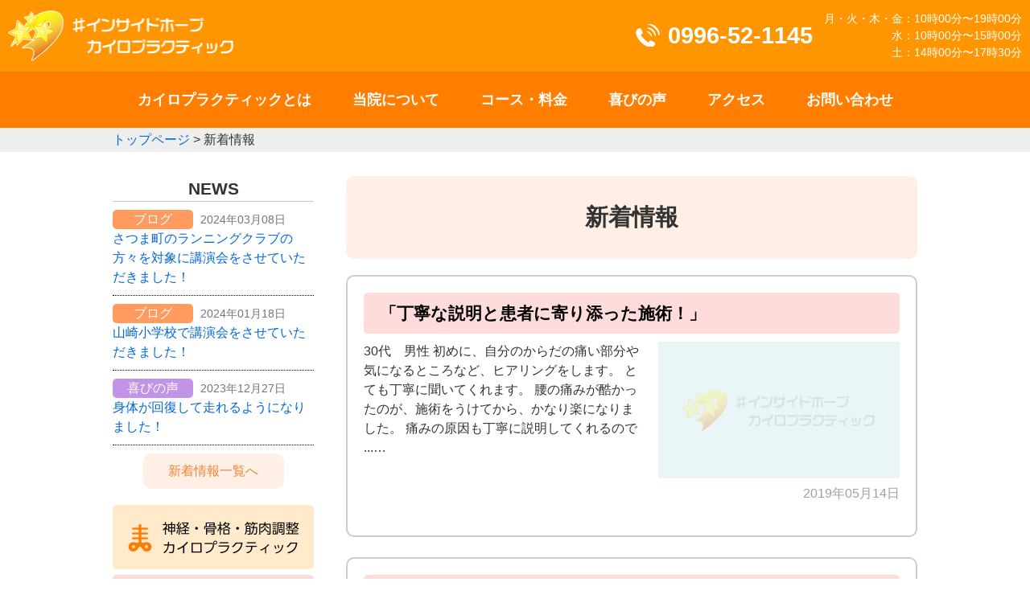

--- FILE ---
content_type: text/html; charset=UTF-8
request_url: https://inside-hope-chiropractic.jp/news-list/page/2/
body_size: 17956
content:
 

<!DOCTYPE html>
<html lang="ja">
<head>
<meta charset="UTF-8">
<meta name="viewport" content="width=device-width, user-scalable=yes, maximum-scale=1.0, minimum-scale=1.0">
<meta name="description" content="新着情報 - ♯インサイドホープカイロプラクティックは、鹿児島県さつま町の赤ちゃんからご高齢の方まで家族みんなで通えるカイロプラクティック院です。保育士資格を持ったスタッフがいるので、子どもと一緒に安心して通って頂けます。">
<title>新着情報 | 鹿児島県さつま町の♯インサイドホープカイロプラクティック</title>
<link rel="profile" href="http://gmpg.org/xfn/11">
<link rel="stylesheet" type="text/css" media="all" href="https://inside-hope-chiropractic.jp/cms/wp-content/themes/insidehope/style.css">
<link rel="stylesheet" href="https://inside-hope-chiropractic.jp/cms/wp-content/themes/insidehope/print.css" media="print">
<link rel="shortcut icon" href="https://inside-hope-chiropractic.jp/cms/wp-content/themes/insidehope/images/favicon.ico" />
<link rel="pingback" href="https://inside-hope-chiropractic.jp/cms/xmlrpc.php">
<!--[if lt IE 9]>
<script src="https://inside-hope-chiropractic.jp/cms/wp-content/themes/insidehope/js/html5.js"></script>
<script src="https://inside-hope-chiropractic.jp/cms/wp-content/themes/insidehope/js/css3-mediaqueries.js"></script>
<![endif]-->
<link rel='dns-prefetch' href='//s.w.org' />
		<script type="text/javascript">
			window._wpemojiSettings = {"baseUrl":"https:\/\/s.w.org\/images\/core\/emoji\/11\/72x72\/","ext":".png","svgUrl":"https:\/\/s.w.org\/images\/core\/emoji\/11\/svg\/","svgExt":".svg","source":{"concatemoji":"https:\/\/inside-hope-chiropractic.jp\/cms\/wp-includes\/js\/wp-emoji-release.min.js?ver=4.9.26"}};
			!function(e,a,t){var n,r,o,i=a.createElement("canvas"),p=i.getContext&&i.getContext("2d");function s(e,t){var a=String.fromCharCode;p.clearRect(0,0,i.width,i.height),p.fillText(a.apply(this,e),0,0);e=i.toDataURL();return p.clearRect(0,0,i.width,i.height),p.fillText(a.apply(this,t),0,0),e===i.toDataURL()}function c(e){var t=a.createElement("script");t.src=e,t.defer=t.type="text/javascript",a.getElementsByTagName("head")[0].appendChild(t)}for(o=Array("flag","emoji"),t.supports={everything:!0,everythingExceptFlag:!0},r=0;r<o.length;r++)t.supports[o[r]]=function(e){if(!p||!p.fillText)return!1;switch(p.textBaseline="top",p.font="600 32px Arial",e){case"flag":return s([55356,56826,55356,56819],[55356,56826,8203,55356,56819])?!1:!s([55356,57332,56128,56423,56128,56418,56128,56421,56128,56430,56128,56423,56128,56447],[55356,57332,8203,56128,56423,8203,56128,56418,8203,56128,56421,8203,56128,56430,8203,56128,56423,8203,56128,56447]);case"emoji":return!s([55358,56760,9792,65039],[55358,56760,8203,9792,65039])}return!1}(o[r]),t.supports.everything=t.supports.everything&&t.supports[o[r]],"flag"!==o[r]&&(t.supports.everythingExceptFlag=t.supports.everythingExceptFlag&&t.supports[o[r]]);t.supports.everythingExceptFlag=t.supports.everythingExceptFlag&&!t.supports.flag,t.DOMReady=!1,t.readyCallback=function(){t.DOMReady=!0},t.supports.everything||(n=function(){t.readyCallback()},a.addEventListener?(a.addEventListener("DOMContentLoaded",n,!1),e.addEventListener("load",n,!1)):(e.attachEvent("onload",n),a.attachEvent("onreadystatechange",function(){"complete"===a.readyState&&t.readyCallback()})),(n=t.source||{}).concatemoji?c(n.concatemoji):n.wpemoji&&n.twemoji&&(c(n.twemoji),c(n.wpemoji)))}(window,document,window._wpemojiSettings);
		</script>
		<style type="text/css">
img.wp-smiley,
img.emoji {
	display: inline !important;
	border: none !important;
	box-shadow: none !important;
	height: 1em !important;
	width: 1em !important;
	margin: 0 .07em !important;
	vertical-align: -0.1em !important;
	background: none !important;
	padding: 0 !important;
}
</style>
<link rel='stylesheet' id='addtoany-css'  href='https://inside-hope-chiropractic.jp/cms/wp-content/plugins/add-to-any/addtoany.min.css?ver=1.15' type='text/css' media='all' />
<style id='addtoany-inline-css' type='text/css'>
.addtoany_content{text-align:center;}
</style>
<link rel='https://api.w.org/' href='https://inside-hope-chiropractic.jp/wp-json/' />
<link rel="EditURI" type="application/rsd+xml" title="RSD" href="https://inside-hope-chiropractic.jp/cms/xmlrpc.php?rsd" />
<link rel="wlwmanifest" type="application/wlwmanifest+xml" href="https://inside-hope-chiropractic.jp/cms/wp-includes/wlwmanifest.xml" /> 
<link rel="canonical" href="https://inside-hope-chiropractic.jp/news-list/" />
<link rel='shortlink' href='https://inside-hope-chiropractic.jp/?p=105' />
<link rel="alternate" type="application/json+oembed" href="https://inside-hope-chiropractic.jp/wp-json/oembed/1.0/embed?url=https%3A%2F%2Finside-hope-chiropractic.jp%2Fnews-list%2F" />
<link rel="alternate" type="text/xml+oembed" href="https://inside-hope-chiropractic.jp/wp-json/oembed/1.0/embed?url=https%3A%2F%2Finside-hope-chiropractic.jp%2Fnews-list%2F&#038;format=xml" />

<script data-cfasync="false">
window.a2a_config=window.a2a_config||{};a2a_config.callbacks=[];a2a_config.overlays=[];a2a_config.templates={};a2a_localize = {
	Share: "共有",
	Save: "ブックマーク",
	Subscribe: "購読",
	Email: "メール",
	Bookmark: "ブックマーク",
	ShowAll: "すべて表示する",
	ShowLess: "小さく表示する",
	FindServices: "サービスを探す",
	FindAnyServiceToAddTo: "追加するサービスを今すぐ探す",
	PoweredBy: "Powered by",
	ShareViaEmail: "メールでシェアする",
	SubscribeViaEmail: "メールで購読する",
	BookmarkInYourBrowser: "ブラウザにブックマーク",
	BookmarkInstructions: "このページをブックマークするには、 Ctrl+D または \u2318+D を押下。",
	AddToYourFavorites: "お気に入りに追加",
	SendFromWebOrProgram: "任意のメールアドレスまたはメールプログラムから送信",
	EmailProgram: "メールプログラム",
	More: "詳細&#8230;",
	ThanksForSharing: "Thanks for sharing!",
	ThanksForFollowing: "Thanks for following!"
};

(function(d,s,a,b){a=d.createElement(s);b=d.getElementsByTagName(s)[0];a.async=1;a.src="https://static.addtoany.com/menu/page.js";b.parentNode.insertBefore(a,b);})(document,"script");
</script>
<!--GA-->
<!-- Global site tag (gtag.js) - Google Analytics -->
<script async src="https://www.googletagmanager.com/gtag/js?id=UA-99226652-22"></script>
<script>
  window.dataLayer = window.dataLayer || [];
  function gtag(){dataLayer.push(arguments);}
  gtag('js', new Date());

  gtag('config', 'UA-99226652-22');
</script>
<!--/GA-->
<script src="//ajax.googleapis.com/ajax/libs/jquery/1.8.2/jquery.min.js"></script>
<script src="https://inside-hope-chiropractic.jp/cms/wp-content/themes/insidehope/js/script.js"></script>
<script src="https://inside-hope-chiropractic.jp/cms/wp-content/themes/insidehope/js/accordion.js"></script>
</head>
<body id="sub">
<header id="header" role="banner">
		<hgroup>
			<h1><a href="https://inside-hope-chiropractic.jp/" title="鹿児島県さつま町の♯インサイドホープカイロプラクティック" rel="home"><img src="https://inside-hope-chiropractic.jp/cms/wp-content/themes/insidehope/images/logo.png" alt=" &raquo; 新着情報" width="280" /></a></h1>
      <p class="header-tel"><span class="tel-no">0996-52-1145</span>
        <span class="nolink tel-time">月・火・木・金：10時00分〜19時00分<br>
        水：10時00分〜15時00分<br>
        土：14時00分〜17時30分</span>
</p>
    </hgroup>
</header>



  <nav id="mainNav">
    <a class="menu" id="menu"><span>MENU</span></a>
		<div class="panel">   
    <ul><li id="menu-item-16" class="menu-item menu-item-type-post_type menu-item-object-page menu-item-16"><a href="https://inside-hope-chiropractic.jp/about/"><span>カイロプラクティックとは</span></a></li>
<li id="menu-item-15" class="menu-item menu-item-type-post_type menu-item-object-page menu-item-15"><a href="https://inside-hope-chiropractic.jp/inside_hope_chiropractic/"><span>当院について</span></a></li>
<li id="menu-item-14" class="menu-item menu-item-type-post_type menu-item-object-page menu-item-14"><a href="https://inside-hope-chiropractic.jp/price/"><span>コース・料金</span></a></li>
<li id="menu-item-17" class="menu-item menu-item-type-taxonomy menu-item-object-category menu-item-17"><a href="https://inside-hope-chiropractic.jp/category/voice/"><span>喜びの声</span></a></li>
<li id="menu-item-20" class="menu-item menu-item-type-custom menu-item-object-custom menu-item-20"><a href="https://inside-hope-chiropractic.jp/inside_hope_chiropractic/#access"><span>アクセス</span></a></li>
<li id="menu-item-13" class="menu-item menu-item-type-post_type menu-item-object-page menu-item-13"><a href="https://inside-hope-chiropractic.jp/contact/"><span>お問い合わせ</span></a></li>
</ul>   
    </div>
  </nav>

  <div class="crumbs">
    <div class="inner">
  <a href="https://inside-hope-chiropractic.jp/">トップページ</a> &gt; <strong class="current">新着情報</strong></div>
  </div>
<div id="wrapper">
<div class="inner">
<div id="content">
<section>
    <article id="post-105" class="content">
    <header>  
      <h2 class="sub-title"><span>新着情報</span></h2>     
    </header>


<article id="post-241" class="archive-box">
  <p class="archive-title"><a href="https://inside-hope-chiropractic.jp/voice/241/">「丁寧な説明と患者に寄り添った施術！」</a></p>
        <div class="archive-img"><a href="https://inside-hope-chiropractic.jp/voice/241/"><img src="https://inside-hope-chiropractic.jp/cms/wp-content/themes/insidehope/images/noimage.png" alt=" &raquo; 新着情報" /></a>   <span class="archive-date">2019年05月14日</span></div>
       <p class="archive-txt">30代　男性 初めに、自分のからだの痛い部分や気になるところなど、ヒアリングをします。 とても丁寧に聞いてくれます。 腰の痛みが酷かったのが、施術をうけてから、かなり楽になりました。 痛みの原因も丁寧に説明してくれるので ...…</p>
  </article>

      
<article id="post-115" class="archive-box">
  <p class="archive-title"><a href="https://inside-hope-chiropractic.jp/blog/115/">スタッフブログを始めます！</a></p>
        <div class="archive-img"><a href="https://inside-hope-chiropractic.jp/blog/115/"><img src="https://inside-hope-chiropractic.jp/cms/wp-content/themes/insidehope/images/noimage.png" alt=" &raquo; 新着情報" /></a>   <span class="archive-date">2019年01月21日</span></div>
       <p class="archive-txt">♯インサイドホープカイロプラクティックのホームページにアクセスしていただき、誠にありがとうございます。 スタッフブログでは、日常のことや地域のことなどを発信していきます！ 今後とも、何卒よろしくお願いいたします。…</p>
  </article>

      
<article id="post-87" class="archive-box">
  <p class="archive-title"><a href="https://inside-hope-chiropractic.jp/info/87/">ホームページがオープンしました！</a></p>
        <div class="archive-img"><a href="https://inside-hope-chiropractic.jp/info/87/"><img src="https://inside-hope-chiropractic.jp/cms/wp-content/themes/insidehope/images/noimage.png" alt=" &raquo; 新着情報" /></a>   <span class="archive-date">2019年01月19日</span></div>
       <p class="archive-txt">♯インサイドホープカイロプラクティックのホームページにアクセスしていただき、誠にありがとうございます。 この度、ホームページをオープンいたしました。 ホームページ作成にあたりまして、多くの皆様へ快適にご利用頂けるようWe ...…</p>
  </article>

      


    <div class="tablenav">
    <a class="prev page-numbers" href="https://inside-hope-chiropractic.jp/news-list/">&laquo; 前へ</a>
<a class='page-numbers' href='https://inside-hope-chiropractic.jp/news-list/'>1</a>
<span aria-current='page' class='page-numbers current'>2</span></div>

    
     
  </article>
    </section>

  </div><!-- / content -->
  <aside id="sidebar">

      <div class="side-news">
	<h3 class="side-newstitle">NEWS</h3>
	<div class="side-news-box">
	<ul>
	  		<li>
                <span class="side-news-cat bg-blog"><a href="https://inside-hope-chiropractic.jp/category/blog">ブログ</a></span>
        <span class="side-news-day">2024年03月08日</span>
        <p class="side-news-title"><a href="https://inside-hope-chiropractic.jp/blog/420/">さつま町のランニングクラブの方々を対象に講演会をさせていただきました！</a></p>
    	</li>
				<li>
                <span class="side-news-cat bg-blog"><a href="https://inside-hope-chiropractic.jp/category/blog">ブログ</a></span>
        <span class="side-news-day">2024年01月18日</span>
        <p class="side-news-title"><a href="https://inside-hope-chiropractic.jp/blog/411/">山崎小学校で講演会をさせていただきました！</a></p>
    	</li>
				<li>
                <span class="side-news-cat bg-voice"><a href="https://inside-hope-chiropractic.jp/category/voice">喜びの声</a></span>
        <span class="side-news-day">2023年12月27日</span>
        <p class="side-news-title"><a href="https://inside-hope-chiropractic.jp/voice/403/">身体が回復して走れるようになりました！</a></p>
    	</li>
			</ul>
	</div>
	<p class="btn-salmon"><a href="https://inside-hope-chiropractic.jp/news-list">新着情報一覧へ</a></p>
	</div>
  
  <p class="sbn"><a href="https://inside-hope-chiropractic.jp/price/#nerve_frame"><img src="https://inside-hope-chiropractic.jp/cms/wp-content/themes/insidehope/images/sub/sbn-menu01.png" alt="神経・骨格・筋肉調整 カイロプラクティック" /></a></p>
  <p class="sbn"><a href="https://inside-hope-chiropractic.jp/price/#baby_child"><img src="https://inside-hope-chiropractic.jp/cms/wp-content/themes/insidehope/images/sub/sbn-menu02.png" alt="赤ちゃん・子ども専用 カイロプラクティック" /></a></p>
  <p class="sbn"><a href="https://inside-hope-chiropractic.jp/price/#cranium"><img src="https://inside-hope-chiropractic.jp/cms/wp-content/themes/insidehope/images/sub/sbn-menu03.png" alt="頭蓋骨調整 クレニオセラピー" /></a></p>
  <p class="sbn"><a href="https://inside-hope-chiropractic.jp/price/#maternity"><img src="https://inside-hope-chiropractic.jp/cms/wp-content/themes/insidehope/images/sub/sbn-menu04.png" alt="産前・産後骨盤調整 マタニティカイロ プラクティック" /></a></p>
  <p class="sbn"><a href="https://inside-hope-chiropractic.jp/price/#sports"><img src="https://inside-hope-chiropractic.jp/cms/wp-content/themes/insidehope/images/sub/sbn-menu05.png" alt="スポーツ カイロプラクティック" /></a></p>
  
	<section id="search-2" class="widget widget_search"><form role="search" method="get" id="searchform" class="searchform" action="https://inside-hope-chiropractic.jp/">
				<div>
					<label class="screen-reader-text" for="s">検索:</label>
					<input type="text" value="" name="s" id="s" />
					<input type="submit" id="searchsubmit" value="検索" />
				</div>
			</form></section>  
</aside></div><!--inner-->

<footer id="footer">
<div class="inner">
	<div class="footer-info">
	<p class="footer-logo"><a href="https://inside-hope-chiropractic.jp/" title="鹿児島県さつま町の♯インサイドホープカイロプラクティック" rel="home"><img src="https://inside-hope-chiropractic.jp/cms/wp-content/themes/insidehope/images/logo.png" alt=" &raquo; 新着情報" width="300" /></a></p>
	<p>〒895-1804<br>鹿児島県薩摩郡さつま町船木1390-13</p>
	<p class="fotter-tel">tel.0996-52-1145</p>
	<p align="right">月・火・木・金：10時00分〜19時00分<br>
	水：10時00分〜15時00分<br>
	土：14時00分〜17時30分<br>
	※終わりの時間は全て最終受付時間です<br>定休日：日曜日・祝日</p>
	</div>

	<div class="footer-menu">
		<ul>
			<li><a href="https://inside-hope-chiropractic.jp/about">カイロプラクティックとは</a></li>
			<li><a href="https://inside-hope-chiropractic.jp/inside_hope_chiropractic">当院について</a></li>
			<li><a href="https://inside-hope-chiropractic.jp/price">コース・料金</a></li>
			<li><a href="https://inside-hope-chiropractic.jp/inside_hope_chiropractic/#access">アクセス</a></li>
			<li><a href="https://inside-hope-chiropractic.jp/contact">お問い合わせ</a></li>
			<li><a href="https://inside-hope-chiropractic.jp/faq-list">よくある質問</a></li>
		</ul>
		<ul>
			<li><a href="https://inside-hope-chiropractic.jp/category/info">お知らせ</a></li>
			<li><a href="https://inside-hope-chiropractic.jp/category/blog">ブログ</a></li>
			<li><a href="https://inside-hope-chiropractic.jp/category/column">コラム</a></li>
			<li><a href="https://inside-hope-chiropractic.jp/sitemap">サイトマップ</a></li>
			<li><a href="https://inside-hope-chiropractic.jp/privacy">プライバシーポリシー</a></li>
			<li><a href="https://inside-hope-chiropractic.jp/site">サイト利用について</a></li>
		</ul>
	</div>
</div><!--inner-->
	<p id="copyright">Copyright &copy; 2026 鹿児島県さつま町の♯インサイドホープカイロプラクティック All rights Reserved.</p>

</footer>
	<!-- / footer -->

</div>
<!-- / wrapper -->

<div class="page_top"><a href="#header"><img src="https://inside-hope-chiropractic.jp/cms/wp-content/themes/insidehope/images/backtop.png" width="61" height="61" alt="トップへ戻る"></a></div>
<script type='text/javascript' src='https://ajaxzip3.github.io/ajaxzip3.js?ver=20140807'></script>
<script type='text/javascript' src='https://inside-hope-chiropractic.jp/cms/wp-includes/js/wp-embed.min.js?ver=4.9.26'></script>
</body>
</html>

--- FILE ---
content_type: text/css
request_url: https://inside-hope-chiropractic.jp/cms/wp-content/themes/insidehope/style.css
body_size: 6529
content:
@charset "utf-8";
/*
Theme Name: ♯インサイドホープカイロプラクティック
*/

/* =Reset default browser CSS.
Based on work by Eric Meyer: http://meyerweb.com/eric/tools/css/reset/index.html
-------------------------------------------------------------- */
html, body, div, span, applet, object, iframe, h1, h2, h3, h4, h5, h6, p, blockquote, pre, a, abbr, acronym, address, big, cite, code, del, dfn, em, font, ins, kbd, q, s, samp, small, strike, strong, sub, sup, tt, var, dl, dt, dd, ol, ul, li, fieldset, form, label, legend, table, caption, tbody, tfoot, thead, tr, th, td {border: 0;font-family: inherit;font-size: 100%;font-style: inherit;font-weight: inherit;margin: 0;outline: 0;padding: 0;vertical-align: baseline;}
:focus {outline: 0;}

ol, ul {list-style: none;}
table {border-collapse: separate;border-spacing: 0;}
caption, th, td {font-weight: normal;text-align: left;}
blockquote:before, blockquote:after,q:before, q:after {content: "";}
blockquote, q {quotes: "" "";}
a img {border: 0;}
article, aside, details, figcaption, figure, footer, header, hgroup, menu, nav, section {display: block;}

body{
font-size:100%;
line-height:1.5;
font-family: -apple-system, BlinkMacSystemFont, "Helvetica Neue", "Yu Gothic", YuGothic, "ヒラギノ角ゴ ProN W3", Hiragino Kaku Gothic ProN, Arial, "メイリオ", Meiryo, sans-serif;
color:#333;
-webkit-text-size-adjust: none;
}


/* リンク設定
------------------------------------------------------------*/
a{
margin:0;
padding:0;
text-decoration:none;
outline:0;
vertical-align:baseline;
background:transparent;
font-size:100%;
color:#0068dc;
}

a:hover, a:active{
-webkit-transition:opacity 1s;-moz-transition:opacity 1s;-o-transition:opacity 1s;
outline: none;
color:#ff3c00;
}


/**** Clearfix ****/
.nav .panel:before,nav .panel:after, nav#mainNav:before,nav#mainNav:after, .newsTitle:before,.newsTitle:after{content: ""; display: table;}
nav .panel:after,nav#mainNav:after,.newsTitle:after{clear: both;}
nav .panel,nav#mainNav,.newsTitle{zoom: 1;}

img{max-width:100%;height:auto;}

/* フォーム
------------------------------------------------------------*/
input[type="text"], textarea{
vertical-align:middle;
max-width:90%;
line-height:30px;
height:30px;
padding:1px 5px;
border:1px solid #d4d4d7;
border-radius:3px;
-webkit-border-radius:3px;
-moz-border-radius:3px;
font-size:100%;
color:#555;
background:#fcfcfc;
}

textarea{
height:auto;
line-height:1.5;
width: 100%;
}

input[type="submit"],input[type="reset"],input[type="button"]{
padding:3px 10px;
background: #f25500;
background: -moz-linear-gradient(top, #ff7e00 0%, #f25500 100%);
background: -webkit-gradient(linear, left top, left bottom, color-stop(0%,#ff7e00), color-stop(100%,#f25500));
background: -webkit-linear-gradient(top, #ff7e00 0%,#f25500 100%);
background: -o-linear-gradient(top, #ff7e00 0%,#f25500 100%);
background: -ms-linear-gradient(top, #ff7e00 0%,#f25500 100%);
background: linear-gradient(to bottom, #ff7e00 0%,#f25500 100%);
filter: progid:DXImageTransform.Microsoft.gradient( startColorstr='#ff7e00', endColorstr='#f25500',GradientType=0 );
border:0;
border-radius:3px;
-webkit-border-radius:3px;
-moz-border-radius:3px;
line-height:1.5;
font-size:100%;
color:#fff;
}

input[type="submit"]:hover,input[type="reset"]:hover,input[type="button"]:hover{
background: #f25500;
background: -moz-linear-gradient(top, #f25500 0%, #ff7e00 100%);
background: -webkit-gradient(linear, left top, left bottom, color-stop(0%,#f25500), color-stop(100%,#ff7e00));
background: -webkit-linear-gradient(top, #f25500 0%,#ff7e00 100%);
background: -o-linear-gradient(top, #f25500 0%,#ff7e00 100%);
background: -ms-linear-gradient(top, #f25500 0%,#ff7e00 100%);
background: linear-gradient(to bottom, #f25500 0%,#ff7e00 100%);
filter: progid:DXImageTransform.Microsoft.gradient( startColorstr='#f25500', endColorstr='#ff7e00',GradientType=0 );
}

*:first-child+html input[type="submit"]{padding:3px;}

.mw_wp_form em {
    display: inline-block;
    background: #cd4d4d;
    border-radius: 5px;
    padding: 0 10px;
    margin-left: 10px;
    color: #fff;
    font-weight: normal;
    font-size: 90%;
}
/* レイアウト
------------------------------------------------------------*/
#wrapper{}
.inner{
margin:0 auto;
width:1000px;
}
.inner:after {content: "";clear: both;display: block;}

#header{
background:url(images/navi-bg.jpg) center bottom repeat-x #ff9600;
padding:3px 10px;
}

#content{
float:right;
width:710px;
padding-bottom:30px;
}

#sidebar{
float:left;
width:250px;
padding-bottom:30px;
}

#footer{
clear:both;
padding-top:50px;
padding-bottom:10px;
background:url(images/footer-bg.jpg) #ff9600 repeat-x center bottom;
} 


/* ヘッダー
*****************************************************/

#header:after {content: "";clear: both;display: block;}

/* ロゴ (サイトタイトル)
----------------------------------*/
#header h1{
float:left;
margin-top: 10px;
}
.header-tel{
	float:right;
	display:inline-block;
	padding-bottom:10px;
	color:#fff;
	line-height:1;
	margin-top:10px;
}
.header-tel .tel-no {
    padding-left: 40px;
    background: url(images/icon-tel.png) no-repeat left center;
    background-size: 30px;
    font-size: 180%;
    margin-right: 10px;
    font-weight: bold;
    display: inline-block;
    vertical-align: top;
    margin-top: 17px;
}

@media only screen and (max-width:500px){
.header-tel .tel-no{
	margin-top: 0px;
    margin-bottom: 10px;
}
}

.header-tel a{text-decoration:underline;color:#fff;}

#header .header-tel .nolink a{color:#fff;text-decoration:none;}
#header .header-tel .tel-time {
    font-size: 90%;
    display: inline-block;
    text-align: right;
    line-height: 1.5em;
}

@media only screen and (max-width:1000px){
	#header{text-align:center;}
	#header h1{width: 200px;float: none;margin: 0 auto;}
	.header-tel{float:none;padding-top:0;padding-bottom:0;margin-top:0;}
}
@media only screen and (max-width:570px){
	.header-tel .tel-no:after{content: "";clear: both;display: block;}
	.header-tel{margin-bottom:10px;}
}

/* トップページ　メイン画像
----------------------------------*/
#mainImg{
line-height:0;
text-align:center;
z-index:0;
background:#ff9600;
}

/* トップページ
*****************************************************/

/*新着情報*/
#news{
	background:url(images/bg-blue-grad.jpg) repeat-y top center;
	background-size:100%;
	padding:50px 0;
}
.news-circle{
	display:inline-block;
	background:url(images/news-title-bg.png) no-repeat center center;
	background-size:170px;
	padding:60px 0px;
	width:230px;
	font-size:220%;
	color:#ff7e00;
	font-weight:bold;
	letter-spacing:0.2em;
	text-align:center;
}
.news-box{
	width:760px;
	float:right;
}
.news-box li{margin-bottom:10px;}
.news-day{display:inline-block;margin-right:10px;}
.news-cat{display:inline-block;margin-right:10px;}
.news-cat a{
	color:#fff;
	background:#999;
	display:inline-block;
	padding:5px;
	border-radius:5px;
	min-width:120px;
	text-align:center;
}
.news-title{
	display:inline-block;
	width:460px;
	vertical-align: top;
	padding-top:5px;
}

.bg-info a{background:#d5cf12;}
.bg-voice a{background:#c294e8;}
.bg-blog a{background:#ff9b5f;}
.bg-column a{background:#6fcfbe;}

@media only screen and (max-width:1000px){
	.news-circle{width:auto;display:block;font-size:120%;padding:40px;background-size:100px;margin-bottom:10px;}
	.news-box{float:none;width:auto;padding:0 20px;}
	.news-box li{border-bottom:1px dashed #666;padding-bottom:10px;}
	.news-title{display:block;width:auto;}
}

/*カイロプラクティックとは*/
#about{
	background:url(images/bg-stripe.png);
	padding:50px 0;
}
@media only screen and (max-width:1000px){
	#about{padding:50px 10px;}
	#about .hbox-l{text-align:center;}

}
/*バックグラウンド　テクスチャ―*/
.bg-texture{
background:url(images/bg-texture.png);
padding-top: 30px;
padding-bottom: 30px;margin-bottom: 40px;
}
/*当院で行っている施術*/
#service{
	background:url(images/bg-texture.png);
	padding:50px 0;
	text-align:center;
}
#service p{display:inline-block;margin:5px;}

/*症例紹介*/
#shourei{
	text-align:center;
	padding:50px 0;
}
#shourei .keikou{margin-bottom:30px;}
.shourei-keyword{
	background:#f2f2f2;
	border-radius:10px;
	padding:10px 15px;
	margin-bottom:20px;
}
.tag-list li{display:inline-block;}
.tag-list li a,.shourei-tag a{
	display:inline-block;
	background:#ff7e00;
	color:#fff;
	padding:3px 15px;
	border-radius:3px;
	margin:3px;
}
.shourei-box{
	width:300px;
	display:inline-block;
	vertical-align:top;
	margin:10px 10px 20px 10px;
	text-align:left;
}
.shourei-title{margin-bottom:10px;font-size:110%;}
.shourei-tag{margin-bottom:10px;}

/*こだわり*/
#kodawari{
	background:url(images/bg-kodawari.jpg) no-repeat center center;
	background-size:cover;
	background-attachment:fixed;
	color:#fff;
	text-align:center;
	padding:50px 0;
}
.kodawari-box{
	width:310px;
	display:inline-block;
	vertical-align: top;
	text-align:left;
	margin:10px;
}
.kodawari-box h3{
	font-size:120%;
	color:#ff7e00;
	font-weight:bold;
	margin-bottom:5px;
}
@media only screen and (max-width:500px){
	#kodawari{background-attachment:inherit;}
}

/*アクセス*/
#access{
	text-align:center;
	padding:50px 0;
}
#access .keikou{margin-bottom:30px;}
.access_table {
	border-collapse:separate;
	border-spacing:5px;
}
.access_table th{
	background:#ff7e00;
	text-align:center;
	border-radius:5px;
	color:#fff;
	vertical-align: middle;
	padding:5px 10px;
}
.access_table td{padding:5px 10px;}
.access-car{
	background:url(images/icon-car.png) no-repeat 0 0;
	padding-left:70px;
	font-weight:bold;
	text-align:left;
	color:#0075c1;
	font-size:120%;
	margin:10px 0;
}

/*診療の流れ*/
.shinryo_flow td{text-align:center;}



/* 共通
*****************************************************/
/*半分ボックス*/
.clearfix:after {
    content: "";
    clear: both;
    display: block;
}
.hbox-l{width:48%;float:left;}
.hbox-r{width:48%;float:right;}
@media screen and (max-width: 900px) {
	.hbox-l,.hbox-r{width:auto;float:none;}
}

/*見出し*/
.keikou{
	display:inline-block;
	background: linear-gradient(transparent 50%, #f8f11d 50%);
	font-size:150%;
	font-weight:bold;
	margin-bottom:10px;
}
.white-title{
	font-size:150%;
	color:#fff;
	font-weight:bold;
	margin-bottom:10px;
}

/*ボタン*/
.btn-beige{text-align:center;}
.btn-beige a{
	display:inline-block;
	font-size:110%;
	background:#ffeacc;
	color:#ff7e00;
	border-radius:10px;
	margin-bottom:10px;
	text-align:center;
	min-width:200px;
	padding:10px 10px;
	font-weight:bold;
}
.btn-beige a:hover{background:#ff7e00;color:#fff;}

.nolink a{pointer-events:none !important;color:#000;}

/* タイポグラフィ
*****************************************************/

img.aligncenter {
display: block;
margin:5px auto;
}

img.alignright, img.alignleft{
padding:4px;
margin:0 0 2px 7px;
display:inline;
}

img.alignleft{margin: 0 7px 2px 0;}

.alignright{float:right;}
.alignleft{float: left;}



/* サイドバー
*****************************************************/

#searchform input[type="text"]{
line-height:1.7;
height:24px;
width:130px;
vertical-align:bottom;
}

/*新着情報*/
.side-news{margin-bottom:20px;}
.side-newstitle{
	font-size:130%;
	text-align:center;
	border-bottom:1px solid #c8c8c8;
	margin-bottom:10px;
	font-weight:bold;
}
.side-news-box li{
	border-bottom:1px dotted #000;
	padding-bottom:10px;
	margin-bottom:10px;
}
.side-news-day{
	display:inline-block;
	margin-right:10px;
	color:#767676;
	font-size:90%;
}
.side-news-cat{display:inline-block;margin-right:5px;}
.side-news-cat a{
	color:#fff;
	display:inline-block;
	padding:0 5px;
	border-radius:5px;
	min-width:90px;
	text-align:center;
}

.btn-salmon{text-align:center;margin-bottom:10px;}
.btn-salmon a{
	display:inline-block;
	background:#ffefe4;
	color:#ef8432;
	padding:10px 10px;
	border-radius:10px;
	min-width:155px;
}

.sbn{text-align:center;}



/* フッター
*****************************************************/
.footer-info{
	width:340px;
	float:left;
	color:#fff;
	margin-bottom:30px;
}
.footer-menu{
	width:570px;
	float:right;
	margin-bottom:30px;
}
.footer-menu ul{
	display:inline-block;
	width:49%;
	vertical-align: top;
}
.footer-menu li{
	background:url(images/arrow-orange.png) 0 5px no-repeat;
	background-size:7px;
	margin-bottom:15px;
	font-size:90%;
	padding-left:15px;
}
.footer-menu a{color:#fff;}

/*上に戻る*/
.page_top {
	position:fixed;
	bottom:10px;
	right:10px;
	padding:10px 20px;
	color:#fff;
	font-size:20px;
	text-decoration:none;

}
.page_top:hover {
	opacity:0.5;
}

#copyright{
	text-align:center;
	color:#fff;
	font-size:90%;
}

@media only screen and (max-width:1000px){
	.footer-info,.footer-menu{float:none;width:auto;padding:0 20px;margin-bottom:20px;}
}
@media only screen and (max-width:440px){
	.footer-menu ul{width:auto;display:block;}
}


/* page navigation
------------------------------------------------------------*/
.pagenav{
clear:both;
width: 100%;
height: 30px;
margin: 5px 0 20px;
}

.prev{float:left}

.next{float:right;}

#pageLinks{
clear:both;
color:#f25500;
text-align:center;
}


/* メインメニュー　PC用
------------------------------------------------------------*/
@media only screen and (min-width: 1170px){
	nav#mainNav{
	clear:both;
	padding:15px 0;
	position:relative;
	z-index:200;
	background:url(images/navi-bg.jpg) repeat-x bottom center #ff9600;
	font-size:110%;
	}
	
	.panel ul{
	text-align:center;
	}

	.panel ul li{
	display: inline-block;
	position: relative;
	padding:0 8px 0 8px;
	height:40px;
	line-height:40px;
	}

	.panel ul li a{
	display: block;
	text-align: center;
	_float:left;
	padding:0 15px;
	font-weight:bold;
	color:#fff;
	}

	nav div.panel{
  display:block !important;
  }
  
  a#menu{display:none;}
  
  /* 親メニュー */
  .panel ul li.current-menu-item a, .panel ul li a:hover, .panel ul li a:active, .panel ul li.current-menu-parent a{
  	color:#000;
  	background:#f8f11d;
	border-radius:5px;
  }
  
  .panel ul ul{width:160px;}
  
  .panel ul li ul{display: none;}
	
  .panel ul li li{
  float: none;
  height:40px;
  line-height:40px;
  width:160px;
	padding:0;
  }
  
  .panel ul li:hover ul{
  display: block;
  position: absolute;
  top:40px;
  left:-7px;
  z-index:500;
	border-radius:0 0 6px 6px;
	border:1px solid #ccc;
  }
	
  .panel ul li li a{
  width:100%;
  height:40px;
	padding:0;
  line-height:40px;
  font-size:95%;
  text-align:left;
  }
	
	.panel ul li li a span{padding:0 10px;}
	
	.panel ul li li a:hover,.panel ul li li.current-menu-item a{color:#888;font-weight:bold;}
  
  .panel ul li:hover ul li{
  margin:0;
  background: #fff;
  border-bottom:1px solid #dadcdc;
	box-shadow: 1px 1px 3px #ccc;
  }
	
	.panel ul li:hover ul li:last-child{
	border:0;
	border-radius:0 0 6px 6px;
	}

#sub #header{background:#FF9601;background-image:none;}
#sub #mainNav{background:#FF7E00;background-image:none;}

}


/* メインメニュー iPadサイズ以下から
------------------------------------------------------------*/
@media only screen and (max-width:1170px){
	nav#mainNav{
	clear:both;
	width:100%;
	margin:0 auto;
	padding-top:2px;
	}
	
	nav#mainNav .inner{width:98%;}
	
	nav#mainNav a.menu{
	display:block;
	height:40px;
	line-height:40px;
	font-weight: bold;
	text-align:left;
	color:#fff;
	border:1px solid #ff7e00;
  background: #ff7e00 url(images/menuOpen.png) no-repeat 5px 10px;
	}
	
	nav#mainNav a#menu span{padding-left:2.5em;}
	
	nav#mainNav a.menuOpen{
	border-bottom:0;
	color:#fff;
	background: #f25500 url(images/menuOpen.png) no-repeat 5px -32px;
	}
	
	nav#mainNav a#menu:hover{cursor:pointer;}
	
	nav .panel{
	display: none;
	width:100%;
	position: relative;
	right: 0;
	top:0;
	z-index: 1;
	border:1px solid #ff7e00;
	}

	.panel ul{margin:0;padding:0;}

	.panel ul li{
	float: none;
	clear:both;
	width:100%;
	height:auto;
	line-height:1.2;
	}

	.panel ul li a,.panel ul li.current-menu-item li a{
	display: block;
	width:100%;
	padding:1em 0;
	text-align:left;
	color:#ff7e00;
	background:#fff;
	}

 .panel ul li a span{padding-left:1em;}
 
	.panel ul li.current-menu-item a,.panel ul li a:hover,.panel ul li.current-menu-item a,.panel ul li a:active, .panel ul li li.current-menu-item a, .panel ul li.current-menu-item li a:hover, .panel ul li.current-menu-item li a:active{
	background:#faf4f3;
	}

	.panel ul li li{
	float:left;
	border:0;
	}

	.panel ul li li a, .panel ul li.current-menu-item li a, .panel ul li li.current-menu-item a{background:#fff url(images/sub1.png) no-repeat 20px 50%;}

	.panel ul li li.current-menu-item a,.panel ul li li a:hover, .panel ul li.current-menu-item li a:hover{background:#faf4f3 url(images/sub1.png) no-repeat 20px 50%;}
	
	.panel ul li li:last-child a{background:#fff url(images/subLast.png) no-repeat 20px 50%;}
	.panel ul li li:last-child.current-menu-item a,.panel ul li li:last-child a:hover,.panel ul li.current-menu-item li:last-child a:hover{background:#faf4f3 url(images/subLast.png) no-repeat 20px 50%;}

	.panel ul li li a span{padding-left:35px;}
	
	nav div.panel{float:none;}
}


/* 959px以下から 1カラム表示
------------------------------------------------------------*/
@media only screen and (max-width: 1000px){
  #wrapper, .inner{width:100%;}

	.panel ul, .thumbWrap{margin:0 auto;}
	.panel ul ul{padding:0;}

	nav div.panel{float:none;}
	
	#mainImg img{width:98%;height:auto;}

	#content, #sidebar{
	clear:both;
	width:95%;
	float:none;
	margin:0 auto;
	padding:10px 0;
	}
	
	.widget_search{text-align:center;}
}
.one-column .inner {
	padding: 0 10px;
	box-sizing: border-box;
}

/* 幅648px以下から  トップページの３画像調節
------------------------------------------------------------*/
@media only screen and (max-width: 648px){
	.thumbWrap{width:100%;margin:0 auto;text-align:center;}
	.thumbWrap ul.thumb li{width:30%; float:left;margin:0 1% 0 2%;}
  .thumbWrap img{width:100%;height:auto;}
}


/* 幅644px以下から ヘッダー等微調節
------------------------------------------------------------*/
@media only screen and (max-width: 644px){
	#header{width:98%;padding:0 1%;text-align:center;}
	#header h2,#footerLogo,#headerInfo{float:none;padding:0;}
	#headerInfo{width:250px;margin:0 auto;}
	img.alignright, img.alignleft{display: block;	margin:5px auto;}
	.alignright,.alignleft{float:none;}
}

/* サブページ
------------------------------------------------------------*/

/*パンくず*/
.crumbs{background:#eee;padding:3px 0;margin-bottom:30px;}

/*ページ送り*/

.tablenav {
	color: #424242;
	margin: 1em auto;
	line-height:2em;
	text-align:center;
}

a.page-numbers, .tablenav .current {
	color: #424242;
	padding: 2px 7px;
	border:solid 1px #ccc;
	text-decoration:none;
	font-size:110%;
	background:#fff;
}

a.page-numbers:hover {
	color:white;
	background: #ff9600;
}

.tablenav .current {
	color: white;
	background: #ff9600;
	border-color: #ff9600;
	font-weight:bold:
}

.tablenav .next, .tablenav .prev {
	border:0 none;
	background:transparent;
	text-decoration:underline;
	font-size:90%;
	font-weight:bold;
}

/*タイトル*/
.sub-title{
	background:#ffefe4;
	padding:30px 15px;
	border-radius:10px;
	margin-bottom:20px;
	text-align:center;
	font-size:180%;
	font-weight:bold;
}

/*テキスト関係*/
.subpage p{padding-bottom:10px;}
.subpage h3{
	background:#fffcfa;
	border-radius:5px;
	border:2px solid #f19a38;
	color:#000;
	padding:15px 20px;
	margin-bottom:20px;
	font-size:130%;
	font-weight:bold;
}
.subpage h4{
	background:#f7f055;
	border-radius:5px;
	padding:3px 10px;
	margin-bottom:20px;
  font-size:120%;
}
.subpage h5{
  color:#eb6600;
  border-bottom:1px solid #eb6600;
  font-size:110%;
  margin-bottom:20px;
}
.subpage .box {
	margin-bottom: 20px;
}

/*リスト*/

.subpage ul li{
  position: relative;
  list-style:none;
  padding-bottom:5px;
  margin-left:1em;
  font-weight:bold;
}
.subpage ul li:after{
  display: block;
  content: '';
  position: absolute;
  top: .4em;
  left: -1em;
  width: 0.7em;
  height: 0.7em;
  background-color: #ef8432;
  border-radius: 150%;
}

.subpage ul li ul{
  border:none;
  padding:0;
}

.subpage ul li ul li{
  margin-top:5px;
  padding-bottom:0px;
}

.subpage ul{
  margin-bottom:10px;
  margin-left:0px;
  padding:0;
  background:#f5f1e9;
  border-radius:10px;
  padding:10px 10px;
}

.subpage ol{
padding:0;
margin:0 0 10px 0;
list-style:none;
counter-reset:circle-number;/* 任意の名前*/
}
.subpage ol li{
  line-height: 2;
  margin-bottom: 0.4em;
  margin-left:2.3em;
}
.subpage ol li:before {
counter-increment: circle-number; /* 任意の名前を付ける（もちろん英語で） */
content: counter(circle-number); /* 名前を付けたカウンターをcontentで発動！ */
background:#ffdcdc;
border-radius: 50%;
width: 2em;
height: 2em;
text-align: center;
display: inline-block;
margin-right: .3em;
margin-left:-2.3em;
}

/*テーブル*/

.subpage  table{
  margin-bottom:15px;
  border-collapse:collapse;
}
.subpage  table th{
  background:#f5f1e9;
  padding:10px;
  vertical-align:top;
  text-align:left;
  border:1px solid #d9d9d9;
  border-collapse:collapse;
}
.subpage  table td{
  padding:10px;
  vertical-align:top;
  border:1px solid #d9d9d9;
  border-collapse:collapse;
}
.subpage #access {
    text-align: center;
    padding: 20px 0;
}
.subpage .access_table {
	border-collapse:separate;
	border-spacing:5px;
}
.subpage .access_table th{
	background:#ff7e00;
	text-align:center;
	border-radius:5px;
	color:#fff;
	vertical-align: middle;
	padding:5px 10px;
	border: unset;
}
.subpage .access_table td{padding:5px 10px;border: unset;}



.subpage .info_table{line-height:1.5;margin-bottom:15px;border:none;border-collapse: separate;border-spacing:3px;}
.subpage .info_table thead th{
	background:#d3cf90;
	color:#000;
	padding:5px 10px;
	border-radius:5px;
	border:none;
	border-collapse: separate;
	border-spacing:3px;
}
.subpage .info_table th{
background:none;
font-weight:normal;
padding:5px 10px;
vertical-align:top;
text-align:left;
border:none;
vertical-align: middle;
background:#f5f1e9;
border-collapse: separate;
border-spacing:3px;
border-radius:5px;
color:#323232;
}


.subpage .info_table td{
padding:5px 10px;
color:#323232;
vertical-align:top;
border-bottom:1px dotted #666;
border-left:none;
border-right:none;
border-top:none;
border-collapse: separate;
	border-spacing:3px;
}

.subpage .nonetable,.subpage .nonetable th,.subpage .nonetable td{border:none;background:none;}

.subpage strong{
  background: linear-gradient(transparent 50%, #ffff66 50%);
  font-weight:bold;
}
.subpage .kodawari-box{
	width:300px;
}
.btn-orange{
	display: inline-block;
	background:#ff7e00;
	color:#fff;
	padding:3px 15px;
	border-radius:3px;
	margin-bottom: 10px;
}
.bg-white {
	background-color: #fff;
	padding: 20px; 
	border-radius: 10px;
	margin-top: 20px;
	margin-bottom: 20px;
}
#staff .box-l {
	width: 33%;
	float: left;
}
#staff .box-r {
	width: 63%;
	float: right;
}

.prof_box {
    min-height: 205px;
}

.prof_box + .bg-white {
    min-height: 280px;
}

.shinryo_flow td{width:33%;}

@media only screen and (max-width:900px){
	#staff .box-l,#staff .box-r {
	width: 100%;
	float: none;
	}
	#access iframe{
	height:300px;
	}
}
#staff .profile-picture {
	min-height: 201px;
}

@media only screen and (max-width:666px){
.shinryo_flow td{
display:block;
width:auto;
}

}

.one-column .subpage form{text-align: center;}


/*サイトマップ*/
.sitemap-list h3{
	background:#eee;
	border-radius:5px;
	margin-bottom:5px;
	padding:5px 10px;
}
.sitemap-list h4{
	background:#fff6e2;
	border-radius:5px;
	margin-bottom:5px;
	margin-top:20px;
	padding:5px 10px;
}
.sitemap-list li{
	margin-top:10px;
	background:url(images/sub/sitemap-list-arrow.png) no-repeat 0 3px;
	padding-left:20px;
	font-size:120%;
	border-bottom:1px dotted #ccc;
	padding-bottom:10px;
}
.sitemap-list li ul li{
	margin-top:5px;
	padding-bottom:5px;
	padding-left:15px;
	background:url(images/sub/sitemap-list-child-arrow.png) no-repeat 0 3px;
	font-size:90%;
	border-bottom:none;
}
.sitemap-list li ul li ul li{
	border-bottom:none;
	background:url(images/sub/sitemap-list-grandchild-arrow.png) no-repeat 0 3px;
}

/*アーカイブ*/
.archive-box{
	border:2px solid #ccc;
	border-radius:10px;
	margin-bottom:25px;
	padding:20px;
}
.archive-box:after{content: "";clear: both;display: block;}
.archive-title{
	background:#ffdcdc;
	font-size:130%;
	font-weight:bold;
	padding:10px 20px;
	margin-bottom:10px;
	border-radius:5px;
}
.archive-title a{color:#000;}
.archive-img{
	float:right;
	width:300px;
	margin-left:20px;
	margin-bottom:20px;
	text-align: center;
}
.archive-img img{max-height:230px;width:auto;}
@media only screen and (max-width:500px){
	.archive-img {
		width: auto;
		float: none;
		margin-left: 0;
	}

}
.archive-date{
	color:#a0a0a0;
	text-align:right;
	clear:both;
	display: block;
}
.dateLabel{
	color:#a0a0a0;
	text-align:right;
	border-top:1px #ccc dashed;
	padding-top:5px;
}

/*よくある質問*/
/*アコーディオン*/
dl.accordion { background: url(images/bg-texture.png); width:auto; margin:0 auto 30px; padding:10px; font-size:16px;}
dl.accordion dt {
	background:url(images/sub/open.png) no-repeat 0 10px;
	padding-left:30px;
	padding-top:10px;
	padding-bottom:10px;
	border-bottom:1px dotted #ccc;
	color:#333;
	font-weight:bold; cursor:pointer;}
dl.accordion dt.open {
	background:url(images/sub/close.png) no-repeat 0 10px;
}
dl.accordion dd { background:#FFF; padding:10px; line-height:1.5; display:none;}


--- FILE ---
content_type: text/css
request_url: https://inside-hope-chiropractic.jp/cms/wp-content/themes/insidehope/print.css
body_size: 621
content:
.page_top{display:none;}

/* メインメニュー　PC用
------------------------------------------------------------*/
	nav#mainNav{
	clear:both;
	padding:15px 0;
	position:relative;
	z-index:200;
	background:url(images/navi-bg.jpg) repeat-x bottom center #ff9600;
	font-size:110%;
	}
	
	.panel ul{
	text-align:center;
	}

	.panel ul li{
	display: inline-block;
	position: relative;
	padding:0 10px 0 10px;
	height:40px;
	line-height:40px;
	}

	.panel ul li a{
	display: block;
	text-align: center;
	_float:left;
	padding:0 15px;
	font-weight:bold;
	color:#fff;
	}

	nav div.panel{
  display:block !important;
  }
  
  a#menu{display:none;}
  
  /* 親メニュー */
  .panel ul li.current-menu-item a, .panel ul li a:hover, .panel ul li a:active, .panel ul li.current-menu-parent a{
  	color:#000;
  	background:#f8f11d;
	border-radius:5px;
  }
  
  .panel ul ul{width:160px;}
  
  .panel ul li ul{display: none;}
	
  .panel ul li li{
  float: none;
  height:40px;
  line-height:40px;
  width:160px;
	padding:0;
  }
  
  .panel ul li:hover ul{
  display: block;
  position: absolute;
  top:40px;
  left:-7px;
  z-index:500;
	border-radius:0 0 6px 6px;
	border:1px solid #ccc;
  }
	
  .panel ul li li a{
  width:100%;
  height:40px;
	padding:0;
  line-height:40px;
  font-size:95%;
  text-align:left;
  }
	
	.panel ul li li a span{padding:0 10px;}
	
	.panel ul li li a:hover,.panel ul li li.current-menu-item a{color:#888;font-weight:bold;}
  
  .panel ul li:hover ul li{
  margin:0;
  background: #fff;
  border-bottom:1px solid #dadcdc;
	box-shadow: 1px 1px 3px #ccc;
  }
	
	.panel ul li:hover ul li:last-child{
	border:0;
	border-radius:0 0 6px 6px;
	}

#sub #header{background:#FF9601;background-image:none;}
#sub #mainNav{background:#FF7E00;background-image:none;}